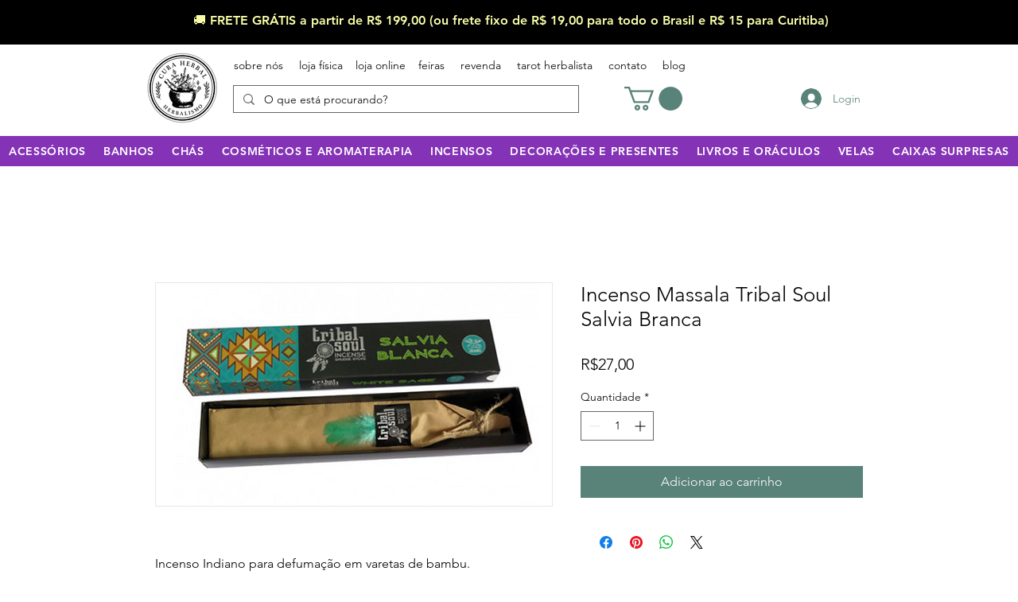

--- FILE ---
content_type: text/html;charset=utf-8
request_url: https://pageview-notify.rdstation.com.br/send
body_size: -73
content:
96a8dbf6-3480-4a85-8f89-1d05a47ada1f